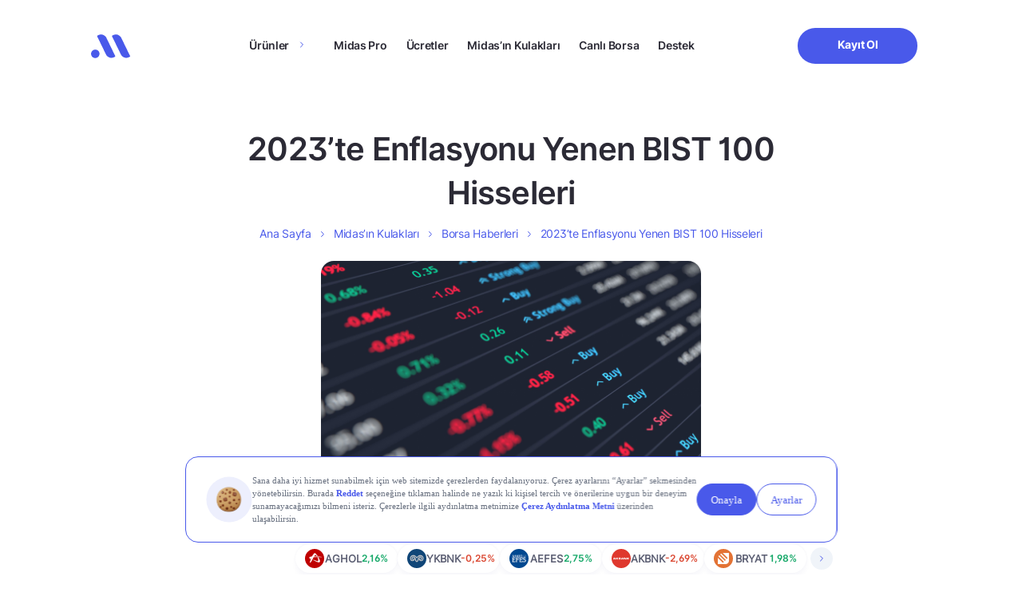

--- FILE ---
content_type: image/svg+xml
request_url: https://www.getmidas.com/wp-content/themes/basework/dist/img/icon-dark-whatsapp.svg
body_size: 501
content:
<svg width="20" height="20" viewBox="0 0 20 20" fill="none" xmlns="http://www.w3.org/2000/svg">
<path fill-rule="evenodd" clip-rule="evenodd" d="M16.944 3.01517C15.1016 1.17058 12.6513 0.154414 10.0409 0.15332C4.66202 0.15332 0.284463 4.53066 0.282275 9.91104C0.281619 11.6309 0.730841 13.3096 1.58487 14.7897L0.200439 19.8464L5.3736 18.4894C6.79895 19.2668 8.40372 19.6766 10.0369 19.6771H10.0409C10.0411 19.6771 10.0407 19.6771 10.0409 19.6771C15.4191 19.6771 19.7971 15.2993 19.7992 9.9187C19.8003 7.31133 18.7864 4.85976 16.944 3.01517ZM6.07796 10.2662C5.95608 10.1034 5.08236 8.94411 5.08236 7.74392C5.08236 6.54374 5.71232 5.95382 5.93573 5.70984C6.15914 5.46587 6.42346 5.40482 6.58604 5.40482C6.74862 5.40482 6.91142 5.40635 7.05343 5.41335C7.20309 5.42101 7.40418 5.35646 7.60199 5.83194C7.80527 6.32011 8.29278 7.52052 8.35383 7.6424C8.41488 7.76449 8.45536 7.90672 8.37418 8.06952C8.293 8.23209 8.2523 8.33384 8.13042 8.47629C8.00854 8.61874 7.87441 8.79422 7.76457 8.90341C7.64247 9.02507 7.51534 9.15701 7.65757 9.40099C7.79979 9.64519 8.28906 10.4436 9.01398 11.0902C9.94525 11.9211 10.731 12.1784 10.9748 12.3005C11.2185 12.4226 11.3607 12.4022 11.503 12.2394C11.6452 12.0766 12.1126 11.5274 12.2752 11.2834C12.4377 11.0395 12.6003 11.0802 12.8237 11.1613C13.0474 11.2427 14.246 11.8327 14.4898 11.9545C14.7335 12.0766 14.8961 12.1377 14.9571 12.2394C15.0182 12.3412 15.0182 12.8293 14.8149 13.3989C14.6116 13.9685 13.6375 14.4884 13.169 14.5582C12.7489 14.621 12.2174 14.6472 11.6332 14.4615C11.2791 14.3492 10.8249 14.1991 10.2431 13.9479C7.79739 12.8917 6.20006 10.429 6.07796 10.2662Z" fill="#2B2A35"/>
</svg>
